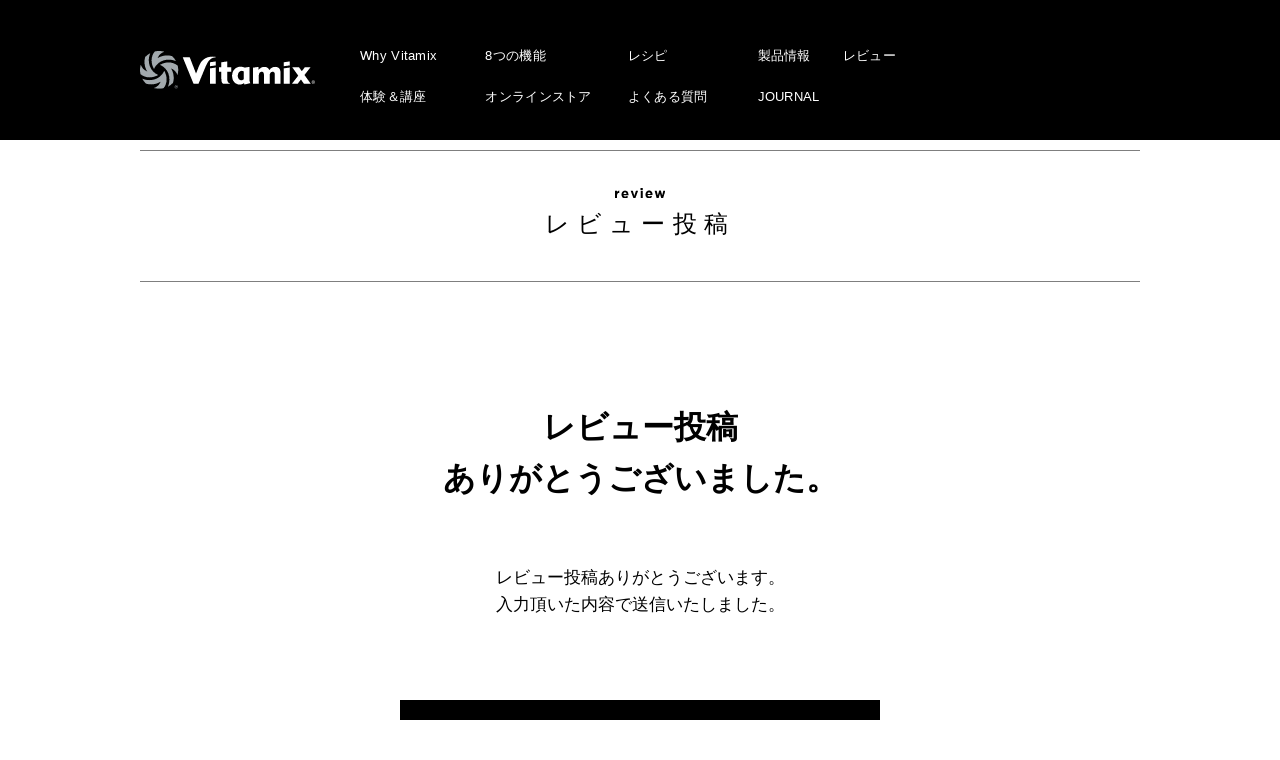

--- FILE ---
content_type: text/html; charset=UTF-8
request_url: https://www.vita-mix.jp/review/thanks/
body_size: 30680
content:
<!DOCTYPE html>
<html>
<head>
<!-- Google Tag Manager -->
<script>(function(w,d,s,l,i){w[l]=w[l]||[];w[l].push({'gtm.start':
new Date().getTime(),event:'gtm.js'});var f=d.getElementsByTagName(s)[0],
j=d.createElement(s),dl=l!='dataLayer'?'&l='+l:'';j.async=true;j.src=
'https://www.googletagmanager.com/gtm.js?id='+i+dl;f.parentNode.insertBefore(j,f);
})(window,document,'script','dataLayer','GTM-P58GR4QW');</script>
<!-- End Google Tag Manager -->
<meta charset="UTF-8" />
<meta name="viewport" content="width=device-width, initial-scale=1" />
<meta name="format-detection" content="telephone=no">
<title>投稿ありがとうございました | バイタミックス（Vitamix）</title>

		<!-- All in One SEO 4.1.5.3 -->
		<meta name="robots" content="max-snippet:-1, max-image-preview:large, max-video-preview:-1" />
		<link rel="canonical" href="https://www.vita-mix.jp/review/thanks/" />
		<meta property="og:locale" content="ja_JP" />
		<meta property="og:site_name" content="バイタミックス（Vitamix） | 日本正規代理店の株式会社アントレックス" />
		<meta property="og:type" content="article" />
		<meta property="og:title" content="投稿ありがとうございました | バイタミックス（Vitamix）" />
		<meta property="og:url" content="https://www.vita-mix.jp/review/thanks/" />
		<meta property="article:published_time" content="2019-12-11T07:48:41+00:00" />
		<meta property="article:modified_time" content="2019-12-25T11:35:05+00:00" />
		<meta property="article:publisher" content="https://www.facebook.com/vitamixjapan" />
		<meta name="twitter:card" content="summary" />
		<meta name="twitter:domain" content="www.vita-mix.jp" />
		<meta name="twitter:title" content="投稿ありがとうございました | バイタミックス（Vitamix）" />
		<meta name="twitter:image" content="https://www.vita-mix.jp/wp-content/uploads/2025/07/journal_14.jpg" />
		<script type="application/ld+json" class="aioseo-schema">
			{"@context":"https:\/\/schema.org","@graph":[{"@type":"WebSite","@id":"https:\/\/www.vita-mix.jp\/#website","url":"https:\/\/www.vita-mix.jp\/","name":"\u30d0\u30a4\u30bf\u30df\u30c3\u30af\u30b9\uff08Vitamix\uff09","description":"\u65e5\u672c\u6b63\u898f\u4ee3\u7406\u5e97\u306e\u682a\u5f0f\u4f1a\u793e\u30a2\u30f3\u30c8\u30ec\u30c3\u30af\u30b9","inLanguage":"ja","publisher":{"@id":"https:\/\/www.vita-mix.jp\/#organization"}},{"@type":"Organization","@id":"https:\/\/www.vita-mix.jp\/#organization","name":"\u30d0\u30a4\u30bf\u30df\u30c3\u30af\u30b9\uff08Vitamix\uff09","url":"https:\/\/www.vita-mix.jp\/","sameAs":["https:\/\/www.facebook.com\/vitamixjapan","https:\/\/www.instagram.com\/vitamix_japan\/"]},{"@type":"BreadcrumbList","@id":"https:\/\/www.vita-mix.jp\/review\/thanks\/#breadcrumblist","itemListElement":[{"@type":"ListItem","@id":"https:\/\/www.vita-mix.jp\/#listItem","position":1,"item":{"@type":"WebPage","@id":"https:\/\/www.vita-mix.jp\/","name":"\u30db\u30fc\u30e0","description":"\u30a2\u30e1\u30ea\u30ab\u3067100\u5e74\u306e\u6b74\u53f2\u3092\u6301\u3064\u3001\u30db\u30fc\u30eb\u30d5\u30fc\u30c9\u30de\u30b7\u30fc\u30f3\u300c\u30d0\u30a4\u30bf\u30df\u30c3\u30af\u30b9\uff08Vitamix\uff09\u300d\u3002\u30a2\u30dc\u30ac\u30c9\u306e\u7a2e\u307e\u3067\u7815\u304f\u9a5a\u7570\u306e\u30d1\u30ef\u30fc\u304c\u3001\u4eca\u307e\u3067\u5438\u53ce\u3067\u304d\u305a\u306b\u3044\u305f\u6804\u990a\u7d20\u3092\u52b9\u679c\u7684\u306b\u5f15\u304d\u51fa\u3059\u3053\u3068\u3092\u53ef\u80fd\u306b\u3057\u307e\u3059\u3002","url":"https:\/\/www.vita-mix.jp\/"},"nextItem":"https:\/\/www.vita-mix.jp\/review\/#listItem"},{"@type":"ListItem","@id":"https:\/\/www.vita-mix.jp\/review\/#listItem","position":2,"item":{"@type":"WebPage","@id":"https:\/\/www.vita-mix.jp\/review\/","name":"\u30ec\u30d3\u30e5\u30fc\u6295\u7a3f","url":"https:\/\/www.vita-mix.jp\/review\/"},"nextItem":"https:\/\/www.vita-mix.jp\/review\/thanks\/#listItem","previousItem":"https:\/\/www.vita-mix.jp\/#listItem"},{"@type":"ListItem","@id":"https:\/\/www.vita-mix.jp\/review\/thanks\/#listItem","position":3,"item":{"@type":"WebPage","@id":"https:\/\/www.vita-mix.jp\/review\/thanks\/","name":"\u6295\u7a3f\u3042\u308a\u304c\u3068\u3046\u3054\u3056\u3044\u307e\u3057\u305f","url":"https:\/\/www.vita-mix.jp\/review\/thanks\/"},"previousItem":"https:\/\/www.vita-mix.jp\/review\/#listItem"}]},{"@type":"WebPage","@id":"https:\/\/www.vita-mix.jp\/review\/thanks\/#webpage","url":"https:\/\/www.vita-mix.jp\/review\/thanks\/","name":"\u6295\u7a3f\u3042\u308a\u304c\u3068\u3046\u3054\u3056\u3044\u307e\u3057\u305f | \u30d0\u30a4\u30bf\u30df\u30c3\u30af\u30b9\uff08Vitamix\uff09","inLanguage":"ja","isPartOf":{"@id":"https:\/\/www.vita-mix.jp\/#website"},"breadcrumb":{"@id":"https:\/\/www.vita-mix.jp\/review\/thanks\/#breadcrumblist"},"datePublished":"2019-12-11T07:48:41+09:00","dateModified":"2019-12-25T11:35:05+09:00"}]}
		</script>
		<script type="text/javascript" >
			window.ga=window.ga||function(){(ga.q=ga.q||[]).push(arguments)};ga.l=+new Date;
			ga('create', "UA-10817976-1", 'auto');
			ga('send', 'pageview');
		</script>
		<script async src="https://www.google-analytics.com/analytics.js"></script>
		<!-- All in One SEO -->

<link rel='dns-prefetch' href='//cdnjs.cloudflare.com' />
<link rel='dns-prefetch' href='//font.realtype.jp' />
<link rel='dns-prefetch' href='//use.fontawesome.com' />
<link rel='dns-prefetch' href='//fonts.googleapis.com' />
<link rel='dns-prefetch' href='//s.w.org' />
<link rel='stylesheet' id='wp-block-library-css'  href='https://www.vita-mix.jp/wp-includes/css/dist/block-library/style.min.css?ver=5.7.14' type='text/css' media='all' />
<link rel='stylesheet' id='bfb_fontawesome_stylesheet-css'  href='https://use.fontawesome.com/releases/v5.12.1/css/all.css?ver=5.7.14' type='text/css' media='all' />
<link rel='stylesheet' id='bfb_font_Montserrat-css'  href='https://fonts.googleapis.com/css?family=Montserrat&#038;display=swap&#038;ver=5.7.14' type='text/css' media='all' />
<link rel='stylesheet' id='contact-form-7-css'  href='https://www.vita-mix.jp/wp-content/plugins/contact-form-7/includes/css/styles.css?ver=5.1.6' type='text/css' media='all' />
<link rel='stylesheet' id='wp-pagenavi-css'  href='https://www.vita-mix.jp/wp-content/plugins/wp-pagenavi/pagenavi-css.css?ver=2.70' type='text/css' media='all' />
<link rel='stylesheet' id='base-css-css'  href='https://www.vita-mix.jp/wp-content/themes/vitamix/assets/css/base.css?ver=1.0' type='text/css' media='all' />
<link rel='stylesheet' id='slick-theme-css-css'  href='https://www.vita-mix.jp/wp-content/themes/vitamix/assets/css/slick-theme.css?ver=1.0' type='text/css' media='all' />
<link rel='stylesheet' id='slick-css-css'  href='https://www.vita-mix.jp/wp-content/themes/vitamix/assets/css/slick.css?ver=1.0' type='text/css' media='all' />
<link rel='stylesheet' id='common-css-css'  href='https://www.vita-mix.jp/wp-content/themes/vitamix/assets/css/common.css?ver=1.0' type='text/css' media='all' />
<link rel='stylesheet' id='index-css-css'  href='https://www.vita-mix.jp/wp-content/themes/vitamix/assets/css/index.css?ver=1.0' type='text/css' media='all' />
<link rel='stylesheet' id='lower-css-css'  href='https://www.vita-mix.jp/wp-content/themes/vitamix/assets/css/lower.css?ver=1.0' type='text/css' media='all' />
<link rel='stylesheet' id='popup-maker-site-css'  href='//www.vita-mix.jp/wp-content/uploads/pum/pum-site-styles.css?generated=1655458901&#038;ver=1.16.2' type='text/css' media='all' />
<script type='text/javascript' src='https://www.vita-mix.jp/wp-content/plugins/jquery-updater/js/jquery-3.4.1.min.js?ver=3.4.1' id='jquery-js'></script>
<script type='text/javascript' src='https://www.vita-mix.jp/wp-content/plugins/jquery-updater/js/jquery-migrate-3.0.0.min.js?ver=3.0.0' id='jquery-migrate-js'></script>
<script type='text/javascript' src='https://www.vita-mix.jp/wp-content/themes/vitamix/assets/js/ofi.min.js?ver=1.0' id='ofi-js-js'></script>
<script type='text/javascript' src='https://www.vita-mix.jp/wp-content/themes/vitamix/assets/js/slick.min.js?ver=1.0' id='slick-js-js'></script>
<script type='text/javascript' src='https://www.vita-mix.jp/wp-content/themes/vitamix/assets/js/politespace.js?ver=1.0' id='politespace-js-js'></script>
<script type='text/javascript' src='https://www.vita-mix.jp/wp-content/themes/vitamix/assets/js/politespace-init.js?ver=1.0' id='politespace-init-js-js'></script>
<script type='text/javascript' src='https://www.vita-mix.jp/wp-content/themes/vitamix/assets/js/common.js?ver=1.0' id='common-js-js'></script>
<script type='text/javascript' src='https://cdnjs.cloudflare.com/ajax/libs/jqueryui/1.12.1/jquery-ui.min.js?ver=1.0' id='jquery-ui-js-js'></script>
<script type='text/javascript' src='https://www.vita-mix.jp/wp-content/themes/vitamix/assets/js/search.js?ver=1.0' id='search-js-js'></script>
<script type='text/javascript' src='https://font.realtype.jp/api/script/v4?ver=5.7.14' data-rt-user='uGqAV6bKDJ1q2PV3hE5KJP6sAPoeszI4'></script><script type='text/javascript' src='//font.realtype.jp/api/script/nochattering' id='RT_SCRIPT_NO_CHATTERING'></script><link rel="https://api.w.org/" href="https://www.vita-mix.jp/wp-json/" /><link rel="alternate" type="application/json" href="https://www.vita-mix.jp/wp-json/wp/v2/pages/39" /><link rel='shortlink' href='https://www.vita-mix.jp/?p=39' />
<link rel="alternate" type="application/json+oembed" href="https://www.vita-mix.jp/wp-json/oembed/1.0/embed?url=https%3A%2F%2Fwww.vita-mix.jp%2Freview%2Fthanks%2F" />
<link rel="alternate" type="text/xml+oembed" href="https://www.vita-mix.jp/wp-json/oembed/1.0/embed?url=https%3A%2F%2Fwww.vita-mix.jp%2Freview%2Fthanks%2F&#038;format=xml" />
<!-- Favicon Rotator -->
<link rel="shortcut icon" href="https://www.vita-mix.jp/wp-content/uploads/2024/09/favicon.png" />
<!-- End Favicon Rotator -->
<style id="wpforms-css-vars-root">
				:root {
					--wpforms-field-border-radius: 3px;
--wpforms-field-border-style: solid;
--wpforms-field-border-size: 1px;
--wpforms-field-background-color: #ffffff;
--wpforms-field-border-color: rgba( 0, 0, 0, 0.25 );
--wpforms-field-border-color-spare: rgba( 0, 0, 0, 0.25 );
--wpforms-field-text-color: rgba( 0, 0, 0, 0.7 );
--wpforms-field-menu-color: #ffffff;
--wpforms-label-color: rgba( 0, 0, 0, 0.85 );
--wpforms-label-sublabel-color: rgba( 0, 0, 0, 0.55 );
--wpforms-label-error-color: #d63637;
--wpforms-button-border-radius: 3px;
--wpforms-button-border-style: none;
--wpforms-button-border-size: 1px;
--wpforms-button-background-color: #066aab;
--wpforms-button-border-color: #066aab;
--wpforms-button-text-color: #ffffff;
--wpforms-page-break-color: #066aab;
--wpforms-background-image: none;
--wpforms-background-position: center center;
--wpforms-background-repeat: no-repeat;
--wpforms-background-size: cover;
--wpforms-background-width: 100px;
--wpforms-background-height: 100px;
--wpforms-background-color: rgba( 0, 0, 0, 0 );
--wpforms-background-url: none;
--wpforms-container-padding: 0px;
--wpforms-container-border-style: none;
--wpforms-container-border-width: 1px;
--wpforms-container-border-color: #000000;
--wpforms-container-border-radius: 3px;
--wpforms-field-size-input-height: 43px;
--wpforms-field-size-input-spacing: 15px;
--wpforms-field-size-font-size: 16px;
--wpforms-field-size-line-height: 19px;
--wpforms-field-size-padding-h: 14px;
--wpforms-field-size-checkbox-size: 16px;
--wpforms-field-size-sublabel-spacing: 5px;
--wpforms-field-size-icon-size: 1;
--wpforms-label-size-font-size: 16px;
--wpforms-label-size-line-height: 19px;
--wpforms-label-size-sublabel-font-size: 14px;
--wpforms-label-size-sublabel-line-height: 17px;
--wpforms-button-size-font-size: 17px;
--wpforms-button-size-height: 41px;
--wpforms-button-size-padding-h: 15px;
--wpforms-button-size-margin-top: 10px;
--wpforms-container-shadow-size-box-shadow: none;

				}
			</style><link rel='stylesheet' id='wp-block-library-css'  href='https://www.vita-mix.jp/wp-content/themes/vitamix/assets/css/new.css' type='text/css' media='all' />
<!-- Facebook Pixel Code -->
<script>
!function(f,b,e,v,n,t,s)
{if(f.fbq)return;n=f.fbq=function(){n.callMethod?
n.callMethod.apply(n,arguments):n.queue.push(arguments)};
if(!f._fbq)f._fbq=n;n.push=n;n.loaded=!0;n.version='2.0';
n.queue=[];t=b.createElement(e);t.async=!0;
t.src=v;s=b.getElementsByTagName(e)[0];
s.parentNode.insertBefore(t,s)}(window, document,'script',
'https://connect.facebook.net/en_US/fbevents.js');
fbq('init', '521723918016237');
fbq('track', 'PageView');
</script>
<noscript><img height="1" width="1" style="display:none"
src="https://www.facebook.com/tr?id=521723918016237&ev=PageView&noscript=1"
/></noscript>
<!-- End Facebook Pixel Code -->
	<!-- AdSIST Tool --><!-- Facebook Pixel Code -->
<script nonce="bJ0PyOeG">
!function(f,b,e,v,n,t,s){if(f.fbq)return;n=f.fbq=function(){n.callMethod?
n.callMethod.apply(n,arguments):n.queue.push(arguments)};if(!f._fbq)f._fbq=n;
n.push=n;n.loaded=!0;n.version='2.0';n.queue=[];t=b.createElement(e);t.async=!0;
t.src=v;s=b.getElementsByTagName(e)[0];s.parentNode.insertBefore(t,s)}(window,
document,'script','https://connect.facebook.net/en_US/fbevents.js');

fbq('init', '613247413716932');
fbq('track', "PageView");</script>
<noscript><img height="1" width="1" style="display:none"
src="https://www.facebook.com/tr?id=613247413716932&ev=PageView&noscript=1"
/></noscript>
<!-- End Facebook Pixel Code -->    <!-- Start Facebook Pixel EventCode AdSIST DYNAMIC -->
    <script type="text/javascript">
        let fbCurrentUrl = location.href;
        let productID = fbCurrentUrl.split("/").pop();
        fbq('track', 'ViewContent', {
            content_ids: productID,
            content_type: 'product',
        });
    </script>
    <!-- End Facebook Pixel EventCode AdSIST DYNAMIC -->
	<!-- AdSIST Tool -->
<!-- Global site tag (gtag.js) - Google Ads: AW-16582908145 -->
<script async src="https://www.googletagmanager.com/gtag/js?id=AW-16582908145"></script>
<script>
    window.dataLayer = window.dataLayer || [];
    function gtag(){dataLayer.push(arguments);}
    gtag('js', new Date());
    
    gtag('config', 'AW-16582908145');
</script><script type="text/javascript">
window.addEventListener('load', () => {
    let nowUrl = location.href;
    let productID = nowUrl.split("/").pop();

    gtag('event', 'page_view', {
        'send_to': 'AW-16582908145',
        'items': [{
            'id': productID,
            'google_business_vertical': 'retail'
        }],
        'ecomm_pagetype': 'product',
        'ecomm_prodid': productID,
    });
});
</script>

<!-- AdSIST Tool End -->
	<!-- SmartNews Ads Pixel Code -->
<script type="text/javascript">
!function(){if(window.SmartnewsAds=window.SmartnewsAds||{},!window.SmartnewsAds.p){var e=window.SmartnewsAds.p=function(){e.callMethod?e.callMethod.apply(e,arguments):e.queue.push(arguments)};e.push=e,e.version="1.0.1",e.queue=[];var n=document.createElement("script");n.async=!0,n.src="https://cdn.smartnews-ads.com/i/pixel.js";var s=document.getElementsByTagName("script")[0];s.parentNode.insertBefore(n,s)}}();
SmartnewsAds.p("2fc3c8497cfa3e4567e89f81", "PageView");
</script>
<noscript>
<img height="1" width="1" style="display:none;" alt="" src="https://i.smartnews-ads.com/p?id=2fc3c8497cfa3e4567e89f81&e=PageView" />
</noscript>
</head>

<body data-rsssl=1 class="page-template-default page page-id-39 page-child parent-pageid-37">

<!-- Google Tag Manager (noscript) -->
<noscript><iframe src="https://www.googletagmanager.com/ns.html?id=GTM-P58GR4QW"
height="0" width="0" style="display:none;visibility:hidden"></iframe></noscript>
<!-- End Google Tag Manager (noscript) -->

<header class="headWrap">
	<div class="headCont inner">
		<div class="headTrg js-gnavTrg">
			<div class="headTrgInner">
				<span></span>
				<span></span>
				<span></span>
			</div>
		</div>
		<div class="headBg sp"></div>
		<h1><a href="https://www.vita-mix.jp/"><img src="https://www.vita-mix.jp/wp-content/themes/vitamix/assets/img/common/logo01.svg" alt="Vitamix"></a></h1>
		<div class="headNav">
			<ul class="headNavSub">
				<li><a href="https://www.vita-mix.jp/brand/">Why Vitamix</a></li>
				<li><a href="https://www.vita-mix.jp/event/">体験＆講座</a></li>
			</ul>
			<ul class="headNavSub">
				<li><a href="https://www.vita-mix.jp/use/">8つの機能</a></li>
				<li><a href="https://www.rakuten.co.jp/vitamix/" target="_blank">オンラインストア</a></li>
			</ul>
			<ul class="headNavSub">
				<li><a href="https://www.vita-mix.jp/recipe-top/">レシピ</a></li>
				<li><a href="https://www.vita-mix.jp/faq/">よくある質問</a></li>
			</ul>
			<ul class="headNavSub">
				<li><a href="https://www.vita-mix.jp/products/v1200i/">製品情報</a></li>
				<li><a href="https://www.vita-mix.jp/contents/">JOURNAL</a></li>
			</ul>
			<ul class="headNavSub">
				<li><a href="https://www.vita-mix.jp/products/v1200i/review/">レビュー</a></li>
			</ul>
		</div>
		<ul class="headNav sp">
			<li><a href="https://www.vita-mix.jp/brand/">Why Vitamix</a></li>
			<li><a href="https://www.vita-mix.jp/use/">8つの機能</a></li>
			<li><a href="https://www.vita-mix.jp/recipe-top/">レシピ</a></li>
			<li><a href="https://www.vita-mix.jp/products/v1200i/">製品情報</a></li>
			<li><a href="https://www.vita-mix.jp/products/v1200i/review/">レビュー</a></li>
			<li><a href="https://www.vita-mix.jp/event/">体験＆講座</a></li>
			<li><a href="https://www.entresquare.com/c/vm" target="_blank">オンラインストア</a></li>
			<li><a href="https://www.vita-mix.jp/faq/">よくある質問</a></li>
			<li><a href="https://www.vita-mix.jp/contents/">JOURNAL</a></li>
		</ul>
	</div>
</header>
  <div class="mainWrap review thanks">
    <div class="inner">
      <h2 class="lowTtl h2">
        <i><img src="https://www.vita-mix.jp/wp-content/themes/vitamix/assets/img/review/mv_en.svg" alt="review"></i><span>レビュー投稿</span>
      </h2>
      <h3>レビュー投稿<br>ありがとうございました。</h3>
      <p>レビュー投稿ありがとうございます。<br>入力頂いた内容で送信いたしました。</p>
    </div>

          <div class="commonBtn">
            <a href="https://www.vita-mix.jp" class="back">
              <img src="https://www.vita-mix.jp/wp-content/themes/vitamix/assets/img/common/btn_back.jpg" alt="戻る" class="pc">
              <img src="https://www.vita-mix.jp/wp-content/themes/vitamix/assets/img/common/btn_back_sp.jpg" alt="戻る" class="sp">
            </a>
          </div>

  </div><footer class="footWrap">
	<nav class="footNav inner">
		<div class="sitemap">
			<em class="ttl">sitemap</em>
			<section>
				<ul>
					<li><a href="https://www.vita-mix.jp/brand/">Why Vitamix</a></li>
					<li><a href="https://www.vita-mix.jp/use/">8つの機能</a></li>
					<li><a href="https://www.vita-mix.jp/recipe-top/">レシピ</a></li>
					<li><a href="https://www.vita-mix.jp/products/v1200i/">製品情報</a></li>
					<li><a href="https://www.vita-mix.jp/products/v1200i/review/">レビュー</a></li>
					<li><a href="https://www.vita-mix.jp/event/">体験 & 講座</a></li>
					<li><a href="https://www.vita-mix.jp/faq/">よくある質問</a></li>
					<li><a href="https://www.rakuten.co.jp/vitamix/" target="_blank">オンラインストア</a></li>
				</ul>
				<ul>
					<li><a href="https://www.vita-mix.jp/news/">NEWS</a></li>
					<li><a href="https://www.vita-mix.jp/contents/">JOURNAL</a></li>
					<li class="topCont"><a href="https://www.vita-mix.jp/review/">レビュー投稿</a></li>
					<li><a href="https://www.vita-mix.jp/member/">会員登録</a></li>
					<li class="topCont"><a href="https://www.vita-mix.jp/shoplist/">ショップリスト</a></li>
					<li><a href="https://www.vita-mix.jp/event/instructor/">公認インストラクター</a></li>
				</ul>
			</section>
		</div>
		<div class="company">
			<em class="ttl">company</em>
			<section>
				<ul>
					<li><a href="https://www.entrex.co.jp/" target="_blank">株式会社アントレックス</a></li>
					<li><a href="https://www.entrex.co.jp/company/" target="_blank">会社概要</a></li>
					<li><a href="https://www.entresquare.com/fs/onlinestore/PrivacyPolicy.html" target="_blank">プライバシーポリシー</a></li>
				</ul>
			</section>
		</div>
		<ul class="snsBtn">
			<li><a href="https://lin.ee/XP815U2 " target="_blank"><img src="https://www.vita-mix.jp/wp-content/themes/vitamix/assets/img/common/sns01.svg" alt=""></a></li>
			<li><a href="https://line.me/ti/g2/rWZglDbX3XWaOA-_NYZujz1gprrx0TzEXWe4zw?utm_source=invitation&utm_medium=link_copy&utm_campaign=default " target="_blank"><img src="https://www.vita-mix.jp/wp-content/themes/vitamix/assets/img/common/sns02.svg" alt=""></a></li>
			<li><a href="https://www.instagram.com/vitamix_japan/" target="_blank"><img src="https://www.vita-mix.jp/wp-content/themes/vitamix/assets/img/common/sns03.svg" alt=""></a></li>
			<li><a href="https://twitter.com/vitamix_japan" target="_blank"><img src="https://www.vita-mix.jp/wp-content/themes/vitamix/assets/img/common/sns04.svg" alt=""></a></li>
			<li><a href="https://www.youtube.com/channel/UCv6KMZPYZN24incbMvHim_g/featured?sub_confirmation=1" target="_blank"><img src="https://www.vita-mix.jp/wp-content/themes/vitamix/assets/img/common/sns05.svg" alt=""></a></li>
			<li><a href="https://www.tiktok.com/@vitamixjapan" target="_blank"><img src="https://www.vita-mix.jp/wp-content/themes/vitamix/assets/img/common/sns06.svg" alt=""></a></li>
		</ul>
	</nav>
	<div class="footBtm">
		<div class="inner">
			<a href="https://www.vita-mix.jp/"><img width="200" src="https://www.vita-mix.jp/wp-content/themes/vitamix/assets/img/common/logo02.svg" alt="Vitamix"></a>
			<p class="footCopy">Copyright &copy;entrex.inc <br class="sp">All Rights Reserved.</p>
		</div>
	</div>
</footer>
<div id="pum-30848" class="pum pum-overlay pum-theme-30839 pum-theme-default-theme popmake-overlay click_open" data-popmake="{&quot;id&quot;:30848,&quot;slug&quot;:&quot;instagram20000%e3%83%95%e3%82%a9%e3%83%ad%e3%83%af%e3%83%bc%e7%aa%81%e7%a0%b4%e8%a8%98%e5%bf%b5%e3%82%b9%e3%83%9a%e3%82%b7%e3%83%a3%e3%83%ab%e3%82%bb%e3%83%83%e3%83%88%e3%82%ad%e3%83%a3%e3%83%b3&quot;,&quot;theme_id&quot;:30839,&quot;cookies&quot;:[],&quot;triggers&quot;:[{&quot;type&quot;:&quot;click_open&quot;,&quot;settings&quot;:{&quot;extra_selectors&quot;:&quot;&quot;,&quot;cookie_name&quot;:null}}],&quot;mobile_disabled&quot;:null,&quot;tablet_disabled&quot;:null,&quot;meta&quot;:{&quot;display&quot;:{&quot;stackable&quot;:false,&quot;overlay_disabled&quot;:false,&quot;scrollable_content&quot;:false,&quot;disable_reposition&quot;:false,&quot;size&quot;:false,&quot;responsive_min_width&quot;:false,&quot;responsive_min_width_unit&quot;:false,&quot;responsive_max_width&quot;:false,&quot;responsive_max_width_unit&quot;:false,&quot;custom_width&quot;:false,&quot;custom_width_unit&quot;:false,&quot;custom_height&quot;:false,&quot;custom_height_unit&quot;:false,&quot;custom_height_auto&quot;:false,&quot;location&quot;:false,&quot;position_from_trigger&quot;:false,&quot;position_top&quot;:false,&quot;position_left&quot;:false,&quot;position_bottom&quot;:false,&quot;position_right&quot;:false,&quot;position_fixed&quot;:false,&quot;animation_type&quot;:false,&quot;animation_speed&quot;:false,&quot;animation_origin&quot;:false,&quot;overlay_zindex&quot;:false,&quot;zindex&quot;:false},&quot;close&quot;:{&quot;text&quot;:false,&quot;button_delay&quot;:false,&quot;overlay_click&quot;:false,&quot;esc_press&quot;:false,&quot;f4_press&quot;:false},&quot;click_open&quot;:[]}}" role="dialog" aria-hidden="true" >

	<div id="popmake-30848" class="pum-container popmake theme-30839 pum-responsive pum-responsive-medium responsive size-medium">

				

				

		

				<div class="pum-content popmake-content" tabindex="0">
			<p><a href="/20000cp/" target="_blank" rel="noopener"><img class="alignnone size-medium wp-image-23950 aligncenter" src="https://www.vita-mix.jp/wp-content/themes/vitamix/assets/img/campaign/20000cpform/Vitamix_Instagram_banner.jpg" alt="Instagram20000フォロワー突破記念スペシャルセットキャンペーン" /></a></p>
		</div>


				

				            <button type="button" class="pum-close popmake-close" aria-label="Close">
			&#215;            </button>
		
	</div>

</div>
<div id="pum-30847" class="pum pum-overlay pum-theme-30839 pum-theme-default-theme popmake-overlay click_open" data-popmake="{&quot;id&quot;:30847,&quot;slug&quot;:&quot;example-auto-opening-announcement-popup&quot;,&quot;theme_id&quot;:30839,&quot;cookies&quot;:[],&quot;triggers&quot;:[{&quot;type&quot;:&quot;click_open&quot;,&quot;settings&quot;:{&quot;extra_selectors&quot;:&quot;&quot;,&quot;cookie_name&quot;:null}}],&quot;mobile_disabled&quot;:null,&quot;tablet_disabled&quot;:null,&quot;meta&quot;:{&quot;display&quot;:{&quot;stackable&quot;:false,&quot;overlay_disabled&quot;:false,&quot;scrollable_content&quot;:false,&quot;disable_reposition&quot;:false,&quot;size&quot;:false,&quot;responsive_min_width&quot;:false,&quot;responsive_min_width_unit&quot;:false,&quot;responsive_max_width&quot;:false,&quot;responsive_max_width_unit&quot;:false,&quot;custom_width&quot;:false,&quot;custom_width_unit&quot;:false,&quot;custom_height&quot;:false,&quot;custom_height_unit&quot;:false,&quot;custom_height_auto&quot;:false,&quot;location&quot;:false,&quot;position_from_trigger&quot;:false,&quot;position_top&quot;:false,&quot;position_left&quot;:false,&quot;position_bottom&quot;:false,&quot;position_right&quot;:false,&quot;position_fixed&quot;:false,&quot;animation_type&quot;:false,&quot;animation_speed&quot;:false,&quot;animation_origin&quot;:false,&quot;overlay_zindex&quot;:false,&quot;zindex&quot;:false},&quot;close&quot;:{&quot;text&quot;:false,&quot;button_delay&quot;:false,&quot;overlay_click&quot;:false,&quot;esc_press&quot;:false,&quot;f4_press&quot;:false},&quot;click_open&quot;:[]}}" role="dialog" aria-hidden="true" aria-labelledby="pum_popup_title_30847">

	<div id="popmake-30847" class="pum-container popmake theme-30839 pum-responsive pum-responsive-medium responsive size-medium">

				

				            <div id="pum_popup_title_30847" class="pum-title popmake-title">
				Our Spring Sale Has Started			</div>
		

		

				<div class="pum-content popmake-content" tabindex="0">
			<p>You can see how this popup was set up in our step-by-step guide: https://wppopupmaker.com/guides/auto-opening-announcement-popups/</p>
		</div>


				

				            <button type="button" class="pum-close popmake-close" aria-label="Close">
			&#215;            </button>
		
	</div>

</div>
<script type='text/javascript' src='https://www.vita-mix.jp/wp-content/plugins/blog-floating-button/js/jquery.cookie.js?ver=5.7.14' id='bfb_js_cookie-js'></script>
<script type='text/javascript' id='contact-form-7-js-extra'>
/* <![CDATA[ */
var wpcf7 = {"apiSettings":{"root":"https:\/\/www.vita-mix.jp\/wp-json\/contact-form-7\/v1","namespace":"contact-form-7\/v1"}};
/* ]]> */
</script>
<script type='text/javascript' src='https://www.vita-mix.jp/wp-content/plugins/contact-form-7/includes/js/scripts.js?ver=5.1.6' id='contact-form-7-js'></script>
<script type='text/javascript' src='https://www.vita-mix.jp/wp-includes/js/jquery/ui/core.min.js?ver=1.12.1' id='jquery-ui-core-js'></script>
<script type='text/javascript' id='popup-maker-site-js-extra'>
/* <![CDATA[ */
var pum_vars = {"version":"1.16.2","pm_dir_url":"https:\/\/www.vita-mix.jp\/wp-content\/plugins\/popup-maker\/","ajaxurl":"https:\/\/www.vita-mix.jp\/wp-admin\/admin-ajax.php","restapi":"https:\/\/www.vita-mix.jp\/wp-json\/pum\/v1","rest_nonce":null,"default_theme":"30839","debug_mode":"","disable_tracking":"","home_url":"\/","message_position":"top","core_sub_forms_enabled":"1","popups":[],"analytics_route":"analytics","analytics_api":"https:\/\/www.vita-mix.jp\/wp-json\/pum\/v1"};
var pum_sub_vars = {"ajaxurl":"https:\/\/www.vita-mix.jp\/wp-admin\/admin-ajax.php","message_position":"top"};
var pum_popups = {"pum-30848":{"triggers":[],"cookies":[],"disable_on_mobile":false,"disable_on_tablet":false,"atc_promotion":null,"explain":null,"type_section":null,"theme_id":30839,"size":"medium","responsive_min_width":"0%","responsive_max_width":"100%","custom_width":"640px","custom_height_auto":false,"custom_height":"380px","scrollable_content":false,"animation_type":"fade","animation_speed":350,"animation_origin":"center top","open_sound":"none","custom_sound":"","location":"center top","position_top":100,"position_bottom":0,"position_left":0,"position_right":0,"position_from_trigger":false,"position_fixed":false,"overlay_disabled":false,"stackable":false,"disable_reposition":false,"zindex":1999999999,"close_button_delay":0,"fi_promotion":null,"close_on_form_submission":false,"close_on_form_submission_delay":0,"close_on_overlay_click":false,"close_on_esc_press":false,"close_on_f4_press":false,"disable_form_reopen":false,"disable_accessibility":false,"theme_slug":"default-theme","id":30848,"slug":"instagram20000%e3%83%95%e3%82%a9%e3%83%ad%e3%83%af%e3%83%bc%e7%aa%81%e7%a0%b4%e8%a8%98%e5%bf%b5%e3%82%b9%e3%83%9a%e3%82%b7%e3%83%a3%e3%83%ab%e3%82%bb%e3%83%83%e3%83%88%e3%82%ad%e3%83%a3%e3%83%b3"},"pum-30847":{"triggers":[],"cookies":[],"disable_on_mobile":false,"disable_on_tablet":false,"atc_promotion":null,"explain":null,"type_section":null,"theme_id":30839,"size":"medium","responsive_min_width":"0%","responsive_max_width":"100%","custom_width":"640px","custom_height_auto":false,"custom_height":"380px","scrollable_content":false,"animation_type":"fade","animation_speed":350,"animation_origin":"center top","open_sound":"none","custom_sound":"","location":"center top","position_top":100,"position_bottom":0,"position_left":0,"position_right":0,"position_from_trigger":false,"position_fixed":false,"overlay_disabled":false,"stackable":false,"disable_reposition":false,"zindex":1999999999,"close_button_delay":0,"fi_promotion":null,"close_on_form_submission":false,"close_on_form_submission_delay":0,"close_on_overlay_click":false,"close_on_esc_press":false,"close_on_f4_press":false,"disable_form_reopen":false,"disable_accessibility":false,"theme_slug":"default-theme","id":30847,"slug":"example-auto-opening-announcement-popup"}};
/* ]]> */
</script>
<script type='text/javascript' src='//www.vita-mix.jp/wp-content/uploads/pum/pum-site-scripts.js?defer&#038;generated=1655458901&#038;ver=1.16.2' id='popup-maker-site-js'></script>
<script type='text/javascript' src='https://www.vita-mix.jp/wp-includes/js/wp-embed.min.js?ver=5.7.14' id='wp-embed-js'></script>
</body>
</html>


--- FILE ---
content_type: text/css
request_url: https://www.vita-mix.jp/wp-content/themes/vitamix/assets/css/new.css
body_size: 10441
content:
@charset 'UTF-8';
@import url('https://fonts.googleapis.com/css2?family=Noto+Sans+JP:wght@500;700&display=swap');
/* news-list */
.mainWrap.news{
	padding-bottom: 100px;
}
@media screen and (min-width: 768px) {
	.inner-800{
		width: 800px;
	}
	.inner-1080{
		width: 1080px;
	}
}
.news-ttl{
	padding-top: 40px;
	padding-bottom: 30px;
	margin-top: 60px;
	text-align: center;
	font-weight: bold;
	font-size: 30px;
	letter-spacing: 5px;
	border-top: 1px solid #a0a0a0;
	line-height: 1;
}
.news-ttl.b-bt{
	border-bottom: 1px solid #a0a0a0;
}
.news-ttl span{
	display: inline-block;
}
.news-ttl span.news img{
	width: 81px;
	height: auto;
	vertical-align: top;
}
.news-ttl span.contents img{
	width: 152px;
	height: auto;
	vertical-align: top;
}
.news-ttl span::before{
	content: "";
	display: block;
	margin: 0 auto 15px;
	width: 100%;
	height: 8px;
	background: #000000;
}
.news-ttl .contents::before{
	width: 50%;
}
.news-list{
	display:flex;
	flex-wrap: wrap;
	margin: 0 -26px 75px;
	font-family: 'Noto Sans JP', sans-serif;
}
.news-list li{
	width: 50%;
	font-size: 13px;
	padding: 0 26px;
}
.news-list .news-list__inner{
	display:flex;
	flex-wrap: wrap;
	padding: 10px 13px;
	border-bottom: 1px solid #a0a0a0;
}
.news-list li:nth-of-type(1) .news-list__inner,
.news-list li:nth-of-type(2) .news-list__inner{
	border-top: 1px solid #a0a0a0;
}
.news-list .news-list__img{
	width: 88px;
	height: 88px;
	position: relative;
	overflow: hidden;
}
.news-list .news-list__img::after{
	content: "";
	display: block;
	padding-top: 100%;
}
.news-list .news-list__img img{
	position: absolute;
	top: 50%;
	left: 50%;
	-webkit-transform: translate(-50%, -50%);
	-ms-transform: translate(-50%, -50%);
	transform: translate(-50%, -50%);
	width: 100%;
	height: 100%;
	object-fit: cover;
	font-family: 'object-fit: cover;'
}
.news-list .news-list__cont{
	padding-left: 15px;
	width: calc(100% - 88px);
}
.news-list .news-list__ttl{
	margin-bottom: 8px;
	overflow: hidden;
  	display: -webkit-box;
  	-webkit-box-orient: vertical;
  	-webkit-line-clamp: 2;
}
.news-list .news-list__data{
	color: #969696;
	font-size: 12px;
}
.news-list .news-list__cate{
	color: #969696;
	font-size: 12px;
}
@media screen and (max-width: 767px) {
	.mainWrap.news{
		padding-bottom: 35px;
	}
	.news-ttl{
		padding-top: 40px;
		padding-bottom: 40px;
		margin-top: 0;
		font-size: 18px;
		border-top: none;
		letter-spacing: 3px;
	}
	.news-ttl span::before{
		margin: 0 auto 10px;
		height: 4px;
	}
	.news-ttl.b-bt{
		margin: 0;
	}
	.news-list{
		margin: 0 -15px 35px;
	}
	.news-list li{
		width: 100%;
		font-size: 13px;
		padding: 0;
	}
	.news-list .news-list__inner{
		display:flex;
		flex-wrap: wrap;
		padding: 10px 13px;
		border-bottom: 1px solid #a0a0a0;
	}
	.news-list li:nth-of-type(2) .news-list__inner{
		border-top: none;
	}
}


/* news-detail */
.news-content{
	width: 800px;
	margin: 0 auto;
}
.news-head{
	position: relative;
}
.news-head__data{
	text-align: right;
	color: #646464;
	font-size: 16px;
	margin-top: 30px;
	margin-bottom: 20px;
}
.news-head__cate{
	width: 100%;
	position: absolute;
	top: 0;
	left: 0;
	display: flex;
    flex-wrap: wrap;
}
.news-head__cate li{
	width: 16.666%;
	padding: 0 5px;
	margin-bottom: 10px;
}
.news-head__cate span{
	display: block;
	background: #d2b432;
	color: #FFF;
	font-size: 13px;
	text-align: center;
}
.news-head__ttl{
	font-size: 28px;
	margin-bottom: 55px;
}

.news-detail{
	margin-bottom: 70px;
}
.news-detail img {
	max-width: 100%;
	height: auto;
}
.news-detail__img{
	margin-bottom: 60px;
}
.news-detail__img img{
	width: 100%;
	height: auto;
}
.news-detail__img__thumb {
	margin-bottom: 60px;
}
.news-detail__img__thumb img{
	width: 100%;
	height: auto;
}
.news-detail h2{
	font-size: 24px;
	border-bottom: 1px solid #646464;
	padding-bottom: 15px;
	margin-bottom: 40px;
	line-height: 1.5;
}
.news-detail p{
	font-size: 16px;
	line-height: 2.5;
	margin-bottom: 95px;
}

.share-list{
	display:flex;
	justify-content: flex-end;
	align-items: center;
	margin-bottom: 85px;
}
.share-list li{
	width: 31px;
	margin-left: 20px;
	font-size: 10px;
	font-weight: bold;
}
.share-list li img{
	width: 100%;
}

.check-block__ttl{
	font-size: 24px;
	margin-bottom: 20px;
}
.item-list{
	display:flex;
	flex-wrap: wrap;
	margin: 0 -20px;
	border-top: 1px solid #a0a0a0;
	padding-top: 20px;
}
.item-list li{
	width: 50%;
	margin-bottom: 45px;
	padding: 0 20px;
}
.item-list li img{
	width: 100%;
	max-width: 380px;
	height: auto;
}
@media screen and (max-width: 767px) {
	.news-content{
		width: 100%;
	}
	.news-head__data{
		font-size: 11px;
		margin-top: 15px;
		margin-bottom: 10px;
	}
	.news-head__ttl{
		font-size: 15px;
		margin-bottom: 25px;
	}
	.news-detail{
		margin-bottom: 30px;
	}
	.news-detail__img__thumb {
		position: relative;
		width: calc(100% + 30px);
		margin:  0 -15px 60px;
	}
	.news-detail__img__thumb:before {
		content:"";
		display: block;
		padding-top: 100%; /* 高さを幅の75%に固定 */
	}
	.news-detail__img__thumb img {
		position: absolute;
		top: 50%;
		left: 50%;
		-webkit-transform: translate(-50%, -50%);
		-ms-transform: translate(-50%, -50%);
		transform: translate(-50%, -50%);
		height: 100%;
		object-fit: cover;
		font-family: 'object-fit: cover;'
	}
	.news-detail__img{
		margin: 0 -15px 30px -15px;
	}
	.news-detail__img img{
		max-width: 100%;
		width: auto;
		display: block;
		margin: 0 auto;
		height: auto;
	}
	.news-detail h2{
		font-size: 15px;
		padding-bottom: 5px;
		margin-bottom: 30px;
	}
	.news-detail p{
		font-size: 13px;
		line-height: 2;
		margin-bottom: 55px;
	}

	.share-list{
		margin-bottom: 50px;
	}
	.share-list li{
		width: 15px;
		margin-left: 10px;
	}
	.share-list li:first-of-type{
		width: 30px;
	}

	.check-block__ttl{
		font-size: 12px;
	}
	.item-list{
		margin: 0;
	}
	.item-list li{
		width: 100%;
		margin-bottom: 18px;
		padding: 0;
	}
	.item-list li img{
		width: 100%;
		max-width: 100%;
	}
	.news-head__cate{
		font-size: 12px;
		margin-top: 20px;
	}
	.news-head__cate{
		position: static;
	}
	.news-head__cate li{
		width: 33.333%;
	}
}


/* pager */
.wp-pagenavi{
	text-align: center;
}
.wp-pagenavi .pages{
	display: none;
}
.wp-pagenavi a,
.wp-pagenavi span{
	display: inline-block;
	vertical-align: middle;
	width: 30px;
	height: 30px;
	line-height: 26px;
	margin: 0 5px;
	font-size: 15px;
	border: 2px solid #FFF;
}
.wp-pagenavi span.current{
	border: 2px solid #000000;
}
.nextpostslink,
.previouspostslink{
	background-size: 9px auto;
	background-position: center;
	background-repeat: no-repeat;
	text-indent: -9999px;
}
.nextpostslink{
	background-image: url("../img/news/pager-next.png")
}
.previouspostslink{
	background-image: url("../img/news/pager-prev.png")
}


.internal{
	border: 2px solid #000;
}
.internal a{
	display:flex;
	flex-wrap: wrap;
	padding: 20px;
}
.internal .internal_thumb{
	width: 160px;
	height: 160px;
	position: relative;
}
.internal .internal_thumb:before {
	content:"";
	display: block;
	padding-top: 100%; /* 高さを幅の75%に固定 */
}
.internal .internal_thumb img {
	position: absolute;
	top: 50%;
	left: 50%;
	-webkit-transform: translate(-50%, -50%);
	-ms-transform: translate(-50%, -50%);
	transform: translate(-50%, -50%);
	height: 100%;
	object-fit: cover;
	font-family: 'object-fit: cover;'
}
.internal .internal_desc{
	width: calc(100% - 160px);
	padding-left: 25px;
}
.internal .internal_title{
	margin-bottom: 10px;
	font-size: 22px;
	line-height: 1.3;
	overflow: hidden;
	  display: -webkit-box;
	  -webkit-box-orient: vertical;
	  -webkit-line-clamp: 2;
}
.internal .internal_txt{
	color: #464646;
	margin-bottom: 0;
	overflow: hidden;
	  display: -webkit-box;
	  -webkit-box-orient: vertical;
	  -webkit-line-clamp: 3;
	  line-height: 1.9;
}
@media screen and (max-width: 767px) {
	.internal a{
		padding: 10px;
	}
	.internal .internal_thumb{
		width: 80px;
		height: 80px;
	}
	.internal .internal_desc{
		width: calc(100% - 80px);
		padding-left: 15px;
	}
	.internal .internal_title{
		font-size: 12px;
	}
	.internal .internal_txt{
		font-size: 12px;
		display: -webkit-box;
		  -webkit-box-orient: vertical;
		  -webkit-line-clamp: 4;
	}
}

.category-list{
	display:flex;
	flex-wrap: wrap;
	margin-bottom: 35px;
}
.category-list li{
	padding: 0 5px;
	margin-bottom: 10px;
	width: 16.666%;
}
.category-list li a{
	display: block;
	background: #c6c6c6;
	text-align: center;
	color: #FFF;
	font-size: 13px;
}
.category-list li a.current{
	background: #d2b432;
}
@media screen and (max-width: 767px) {
	.category-list{
	margin-bottom: 0;
	}
	.category-list li{
		padding: 0 5px;
		width: 33.3333%;
		margin-bottom: 10px;
	}
}

.top-news .inner{
	width: 800px;
	margin: 0 auto;
}
.top-news__header{
	position: relative;
	border-top: 1px solid #a0a0a0;
	padding: 30px 0;
}
.top-news__ttl{
}
.top-news__ttl img{
	max-width: 154px;
	vertical-align: middle;
}
.top-news__link{
	position: relative;
	padding-right: 30px;
	font-weight: bold;
	font-size: 20px;
	font-family: 'Noto Sans JP', sans-serif;
	color: #d2b432 !important;
	position: absolute;
	right: 0;
	top: 50%;
	-webkit-transform: translateY(-50%);
 	-ms-transform: translateY(-50%);
  	transform: translateY(-50%);
}
.top-news__link img{
	position: absolute;
	top: 50%;
	right: 0;
	width: 14px;
	margin-top: -9px;
}
@media screen and (max-width: 767px) {
	.top-news .inner{
		width: 100%;
	}
	.top-news .news-list{
		margin: 0 0 30px;
	}
	.top-news .news-list li:last-child{
		display: none;
	}
	.top-news__header{
		padding: 25px;
	}
	.top-news__ttl{
		font-size: 18px;
	}
	.top-news__ttl img{
		max-width: 120px;
	}
	.top-news__link{
		right: 25px;
		font-size: 16px;
	}
}


.movie-wrap {
     position: relative;
     padding-bottom: 56.25%; /*アスペクト比 16:9の場合の縦幅*/
     height: 0;
     overflow: hidden;
}
 
.movie-wrap iframe {
     position: absolute;
     top: 0;
     left: 0;
     width: 100%;
     height: 100%;
}

--- FILE ---
content_type: image/svg+xml
request_url: https://www.vita-mix.jp/wp-content/themes/vitamix/assets/img/common/sns05.svg
body_size: 489
content:
<?xml version="1.0" encoding="UTF-8"?><svg id="_レイヤー_2" xmlns="http://www.w3.org/2000/svg" viewBox="0 0 49.76 34.84"><defs><style>.cls-1{fill:#fff;}</style></defs><g id="_内容"><path class="cls-1" d="m49.76,10.92c0-6.03-4.89-10.92-10.92-10.92H10.92C4.89,0,0,4.89,0,10.92v12.99c0,6.03,4.89,10.92,10.92,10.92h27.92c6.03,0,10.92-4.89,10.92-10.92v-12.99Zm-16.42,7.47l-12.52,6.2c-.49.27-2.16-.09-2.16-.65v-12.72c0-.57,1.68-.92,2.17-.64l11.99,6.52c.5.29,1.03,1.01.52,1.29Z"/></g></svg>

--- FILE ---
content_type: application/javascript
request_url: https://www.vita-mix.jp/wp-content/themes/vitamix/assets/js/common.js?ver=1.0
body_size: 7682
content:
$(function() {
  /* ==================================================
  スムーススクロール
  ================================================== */
  $('a[href^="#"]').on('click', function() {
    var href = $(this).attr('href');
    var target = $(href == '#' || href == '' ? 'html' : href);
    var o = $(this).attr('data-offset') || 0;
    var p = target.offset().top + parseInt(o, 10);
    var c = $(window).scrollTop();
    var speed = ((p > c) ? p - c : c - p) * 0.5;
    $('html, body').stop(false, true).animate({
      scrollTop: p
    }, speed, 'swing');
    return false;
  });
  /* ==================================================
    グロナビ
    ================================================== */
  $(".js-gnavTrg,.headNav a").on('click', function() {
    $(".headWrap").toggleClass("js-active");
    $("html").toggleClass("is-active_nav");
  });
  /* ==================================================
    ofi
    ================================================== */
  objectFitImages('img');
  /* ==================================================
    レシピページmore
    ================================================== */
  // var division = 6;
  //
  // var divlength = $('.js-list').length;
  // dlsizePerResult = divlength / division;
  // for(i=1;i<=dlsizePerResult;i++){
  //   $('.js-list').eq(division*i-1)
  //     .after('<div class="commonBtn js-more link'+i+'"><a class="more"><img src="../assets/img/common/btn_more.jpg" alt="more" class="pc"><img src="../assets/img/common/btn_more_sp.jpg" alt="more" class="sp"></div>');
  // }
  // $('.js-list,.js-more').hide();
  // for(j=0;j<division;j++){
  //   $('.js-list').eq(j).show();
  // }
  // $('.js-more.link1').show();
  //
  // $('.js-more').click(function(){
  //   index = $(this).index('.js-more');
  //   for(k=0;k<(index+2)*division;k++){
  //     $('.js-list').eq(k).fadeIn();
  //   }
  //   $('.js-more').hide();
  //   $('.js-more').eq(index+1).show();
  //   $('.js-more.link3').hide();
  //
  // });
  /* ==================================================
    shoplist
    ================================================== */
  $(".js-acoTrg").on('click', function() {
    $(this).parent().toggleClass("is-active");
    $(this).next().stop().slideToggle();
  });
  /* ==================================================
    politespace
    ================================================== */
  if ($(".review,.member,.campaign").length) {
    jQuery(document).trigger("enhance");
  };
  /* ==================================================
    popup
    ================================================== */
  $(".js-popup").on("click", function() {
    $(".popup").fadeIn();
  });

  $(".js-popclose").on("click", function() {
    $(".popup").fadeOut();
  });

  $(".js-instpop").on("click", function() {
    $(this).next(".instDetail").fadeIn();
  });

  $(".js-instclose").on("click", function() {
    $(this).parent(".instDetail").fadeOut();
  });
  /* ==================================================
    selectbox
    ================================================== */
  $(".selectBox").each(function() {
    var classes = $(this).attr("class"),
      id = $(this).attr("id"),
      name = $(this).attr("name");
    var template = '<div class="' + classes + '">';
    template += '<span class="selectTrg">' + $(this).attr("placeholder") + '</span>';
    template += '<div class="selectOps">';
    $(this).find("option").each(function() {
      template += '<span class="selectOp" data-value="' + $(this).attr("value") + '"><span>' + $(this).html() + '</span></span>';
    });
    template += '</div></div>';

    $(this).wrap('<div class="selectWrap"></div>');
    $(this).hide();
    $(this).after(template);
  });
  $(".selectOp:first-of-type").hover(function() {
    $(this).parents(".selectOps").addClass("option-hover");
  }, function() {
    $(this).parents(".selectOps").removeClass("option-hover");
  });
  $(".selectTrg").on("click", function() {
    $('html').one('click', function() {
      $(".selectBox").removeClass("is-open");
    });
    $(this).parents(".selectBox").toggleClass("is-open");
    event.stopPropagation();
  });
  $(".selectOp").on("click", function() {
    $(this).parents(".selectWrap").find("select").val($(this).data("value"));
    $(this).parents(".selectOps").find(".selectOp").removeClass("is-select");
    $(this).addClass("is-select");
    $(this).parents(".selectBox").removeClass("is-open");
    $(this).parents(".selectBox").find(".selectTrg").text($(this).text());
    window.location = $(this).data("value");
  });
  /* ================================================== */

  /* ==================================================
  moreReview(/products/a3500i/review.html)
  ================================================== */
  // $('.review_page .moreReview button').on('click', function() {
  // 	$('.review_page .moreReview').addClass('is-remove');
  //   $('.review_page .cont').addClass('is-display');

  // });
  var $reviewItem = $('.js-review').find('dl'),
    $reviewMore = $('.js-review').find('button'),
    reviewShow = 4,
    reviewItemLength = $reviewItem.length,
    reviewItemTimes = Math.ceil(reviewItemLength / reviewShow);
  $reviewMore.data('times', reviewItemTimes).data('remaining', 1);
  if (reviewItemTimes == 1) {
    $reviewMore.hide();
  }
  $reviewItem.each(function(i) {
    if (i >= reviewShow) {
      $(this).hide();
    }
  })
  $reviewMore.on('click', function() {
    var nowRemaining = $(this).data('remaining'),
      nextRemaining = nowRemaining + 1;
    $(this).data('remaining', nextRemaining);
    $reviewItem.each(function(i) {
      if (i < reviewShow * nextRemaining) {
        $(this).show();
      }
    })
    if (reviewItemTimes == nextRemaining) {
      $reviewMore.hide();
    }
  });
  /* ================================================== */

});



$(function() {
  /* ==================================================
    slick
    ================================================== */

  if ($('#js-kv').length) {
    $('#js-kv').slick({
      autoplay: true,
      autoplaySpeed: 5000,
      speed: 300,
      useCSS: false,
      dots: true,
      arrows: false,
      fade: false,
      swipe: true,
      pauseOnFocus: false,
      pauseOnHover: false,
    });
  };
  if ($('#js-bnrs').length) {
    var slider = $('#js-bnrs').slick({
      variableWidth: true,
      autoplay: true,
      autoplaySpeed: 4000,
      speed: 1500,
      infinite: true,
      dots: false,
      slidesToShow: 2,
      arrows: true,
      centerMode: true,
      prevArrow: '<div class="prev"></div>',
      nextArrow: '<div class="next"></div>',
      responsive: [{
        breakpoint: 767,
        settings: {
          default: 0,
          variableWidth: false,
          centerMode: true,
          slidesToShow: 1,
          arrows: false,
          centerPadding: '80px',
        }
      }]
    });

  };

});

// Scroll animation
$(window).on('scroll load assessFeatureHeaders', function () {
  var scrollTop = $(window).scrollTop();
  var appearenceBuffer = 60;
  var windowBottom = scrollTop + $(window).height() - appearenceBuffer;
  $('body').toggleClass('scrolled-down', scrollTop > 0);
  $('.js-scrollin:not(.active)').filter(function () {
    var offset = $(this).offset().top;
    var height = $(this).outerHeight();
    return offset + height >= scrollTop && offset <= windowBottom;
  }).addClass('active');
});

--- FILE ---
content_type: image/svg+xml
request_url: https://www.vita-mix.jp/wp-content/themes/vitamix/assets/img/common/sns06.svg
body_size: 840
content:
<?xml version="1.0" encoding="UTF-8"?><svg id="_レイヤー_2" xmlns="http://www.w3.org/2000/svg" viewBox="0 0 39.24 45.17"><defs><style>.cls-1{fill:#fff;}</style></defs><g id="_内容"><path class="cls-1" d="m20.61.04c2.47-.04,4.91-.02,7.36-.04.15,2.88,1.19,5.82,3.29,7.85,2.11,2.09,5.08,3.05,7.98,3.37v7.58c-2.71-.09-5.44-.66-7.9-1.83-1.07-.49-2.07-1.11-3.05-1.75-.02,5.5.02,10.99-.04,16.47-.15,2.63-1.02,5.25-2.54,7.41-2.47,3.61-6.74,5.97-11.12,6.04-2.69.15-5.38-.58-7.68-1.94C3.11,40.97.43,36.87.04,32.46c-.04-.94-.06-1.88-.02-2.8.34-3.58,2.11-7,4.86-9.33,3.12-2.71,7.49-4.01,11.57-3.24.04,2.79-.08,5.57-.08,8.36-1.86-.6-4.05-.43-5.68.7-1.19.77-2.09,1.96-2.56,3.29-.4.96-.28,2.01-.26,3.03.45,3.09,3.43,5.68,6.59,5.4,2.11-.02,4.12-1.24,5.21-3.03.36-.62.75-1.26.77-1.99.19-3.37.11-6.72.13-10.09.02-7.58-.02-15.15.04-22.71h0Z"/></g></svg>

--- FILE ---
content_type: image/svg+xml
request_url: https://www.vita-mix.jp/wp-content/themes/vitamix/assets/img/common/sns01.svg
body_size: 1966
content:
<?xml version="1.0" encoding="UTF-8"?><svg id="_レイヤー_2" xmlns="http://www.w3.org/2000/svg" viewBox="0 0 50.38 48"><defs><style>.cls-1{fill:#fff;}</style></defs><g id="_内容"><g id="FULL_COLOR_ICON"><g id="TYPE_A"><path class="cls-1" d="m50.38,20.44C50.38,9.17,39.08,0,25.19,0,11.3,0,0,9.17,0,20.44c0,10.1,8.96,18.57,21.07,20.17.82.18,1.94.54,2.22,1.24.25.64.17,1.63.08,2.28,0,0-.3,1.78-.36,2.16-.11.64-.51,2.49,2.18,1.36,2.69-1.13,14.51-8.54,19.79-14.62h0c3.65-4,5.4-8.07,5.4-12.58"/><path d="m20.07,14.99h-1.77c-.27,0-.49.22-.49.49v10.98c0,.27.22.49.49.49h1.77c.27,0,.49-.22.49-.49v-10.98c0-.27-.22-.49-.49-.49"/><path d="m32.23,14.99h-1.77c-.27,0-.49.22-.49.49v6.52s-5.03-6.79-5.03-6.79c-.01-.02-.02-.03-.04-.05h0s-.02-.02-.03-.03c0,0,0,0,0,0,0,0-.02-.02-.03-.02,0,0,0,0-.01,0,0,0-.02-.01-.03-.02,0,0,0,0-.01,0,0,0-.02-.01-.03-.01,0,0-.01,0-.02,0,0,0-.02,0-.03-.01,0,0-.01,0-.02,0,0,0-.02,0-.03,0,0,0-.01,0-.02,0,0,0-.02,0-.03,0,0,0-.01,0-.02,0,0,0-.02,0-.03,0,0,0-.02,0-.03,0,0,0-.01,0-.02,0h-1.77c-.27,0-.49.22-.49.49v10.98c0,.27.22.49.49.49h1.77c.27,0,.49-.22.49-.49v-6.52s5.04,6.8,5.04,6.8c.03.05.08.09.12.12,0,0,0,0,0,0,0,0,.02.01.03.02,0,0,0,0,.01,0,0,0,.02,0,.02.01,0,0,.02,0,.02,0,0,0,0,0,.01,0,.01,0,.02,0,.03.01,0,0,0,0,0,0,.04.01.08.02.13.02h1.77c.27,0,.49-.22.49-.49v-10.98c0-.27-.22-.49-.49-.49"/><path d="m15.81,24.2h-4.8s0-8.72,0-8.72c0-.27-.22-.49-.49-.49h-1.77c-.27,0-.49.22-.49.49v10.97s0,0,0,0c0,.13.05.25.14.34,0,0,0,0,0,0,0,0,0,0,0,0,.09.08.21.14.34.14h0s7.06,0,7.06,0c.27,0,.49-.22.49-.49v-1.77c0-.27-.22-.49-.49-.49"/><path d="m41.99,17.74c.27,0,.49-.22.49-.49v-1.77c0-.27-.22-.49-.49-.49h-7.06s0,0,0,0c-.13,0-.25.05-.34.14,0,0,0,0,0,0,0,0,0,0,0,0-.08.09-.14.21-.14.34h0s0,10.97,0,10.97h0c0,.13.05.25.14.34,0,0,0,0,0,0,0,0,0,0,0,0,.09.08.21.14.34.14h0s7.06,0,7.06,0c.27,0,.49-.22.49-.49v-1.77c0-.27-.22-.49-.49-.49h-4.8s0-1.86,0-1.86h4.8c.27,0,.49-.22.49-.49v-1.77c0-.27-.22-.49-.49-.49h-4.8s0-1.85,0-1.85h4.8Z"/></g></g></g></svg>

--- FILE ---
content_type: image/svg+xml
request_url: https://www.vita-mix.jp/wp-content/themes/vitamix/assets/img/review/mv_en.svg
body_size: 1864
content:
<svg version="1.1" xmlns="http://www.w3.org/2000/svg" xmlns:xlink="http://www.w3.org/1999/xlink" x="0px" y="0px" width="49.6px"
	 height="9.6px" viewBox="0 0 49.6 9.6" style="enable-background:new 0 0 49.6 9.6;" xml:space="preserve">
<defs>
</defs>
<g>
	<g>
		<path d="M0,2.5h2v1.4c0.2-0.5,0.5-0.9,0.8-1.1c0.3-0.3,0.8-0.4,1.4-0.4v2.1H4.1c-0.7,0-1.2,0.2-1.6,0.6C2.2,5.5,2,6.1,2,6.9v2.6H0
			V2.5z"/>
		<path d="M10,9.6c-0.5,0-1-0.1-1.4-0.3C8.1,9.2,7.8,9,7.4,8.6C7.1,8.3,6.9,7.9,6.7,7.5C6.5,7.1,6.4,6.6,6.4,6v0
			c0-0.5,0.1-1,0.3-1.4c0.2-0.4,0.4-0.8,0.7-1.2C7.7,3.1,8,2.9,8.4,2.7c0.4-0.2,0.9-0.3,1.4-0.3c0.6,0,1.1,0.1,1.5,0.3
			c0.4,0.2,0.8,0.5,1.1,0.8c0.3,0.4,0.5,0.8,0.6,1.2c0.1,0.5,0.2,0.9,0.2,1.4c0,0.1,0,0.2,0,0.2c0,0.1,0,0.2,0,0.3H8.4
			c0.1,0.5,0.3,0.8,0.6,1c0.3,0.2,0.7,0.3,1.1,0.3c0.3,0,0.6-0.1,0.9-0.2c0.3-0.1,0.5-0.3,0.8-0.5l1.1,1c-0.3,0.4-0.7,0.7-1.2,1
			C11.2,9.5,10.7,9.6,10,9.6z M11.3,5.5c-0.1-0.4-0.2-0.8-0.5-1.1C10.6,4.1,10.3,4,9.8,4s-0.8,0.1-1,0.4C8.6,4.7,8.4,5,8.3,5.5H11.3
			z"/>
		<path d="M15.4,2.5h2.1L19,7.2l1.6-4.7h2.1l-2.7,7h-1.8L15.4,2.5z"/>
		<path d="M25.1,0h2.1v1.8h-2.1V0z M25.2,2.5h2v7h-2V2.5z"/>
		<path d="M33.6,9.6c-0.5,0-1-0.1-1.4-0.3C31.7,9.2,31.3,9,31,8.6c-0.3-0.3-0.6-0.7-0.8-1.1C30.1,7.1,30,6.6,30,6v0
			c0-0.5,0.1-1,0.3-1.4c0.2-0.4,0.4-0.8,0.7-1.2c0.3-0.3,0.7-0.6,1.1-0.8c0.4-0.2,0.9-0.3,1.4-0.3c0.6,0,1.1,0.1,1.5,0.3
			c0.4,0.2,0.8,0.5,1.1,0.8c0.3,0.4,0.5,0.8,0.6,1.2c0.1,0.5,0.2,0.9,0.2,1.4c0,0.1,0,0.2,0,0.2c0,0.1,0,0.2,0,0.3H32
			c0.1,0.5,0.3,0.8,0.6,1c0.3,0.2,0.7,0.3,1.1,0.3c0.3,0,0.6-0.1,0.9-0.2c0.3-0.1,0.5-0.3,0.8-0.5l1.1,1c-0.3,0.4-0.7,0.7-1.2,1
			S34.3,9.6,33.6,9.6z M34.9,5.5c-0.1-0.4-0.2-0.8-0.5-1.1c-0.3-0.3-0.6-0.4-1-0.4c-0.4,0-0.8,0.1-1,0.4C32.2,4.7,32,5,31.9,5.5
			H34.9z"/>
		<path d="M39,2.5h2l1.1,4.2l1.3-4.3h1.7l1.3,4.3l1.1-4.2h2l-2.2,7h-1.8l-1.3-4.3l-1.4,4.3h-1.8L39,2.5z"/>
	</g>
</g>
</svg>
